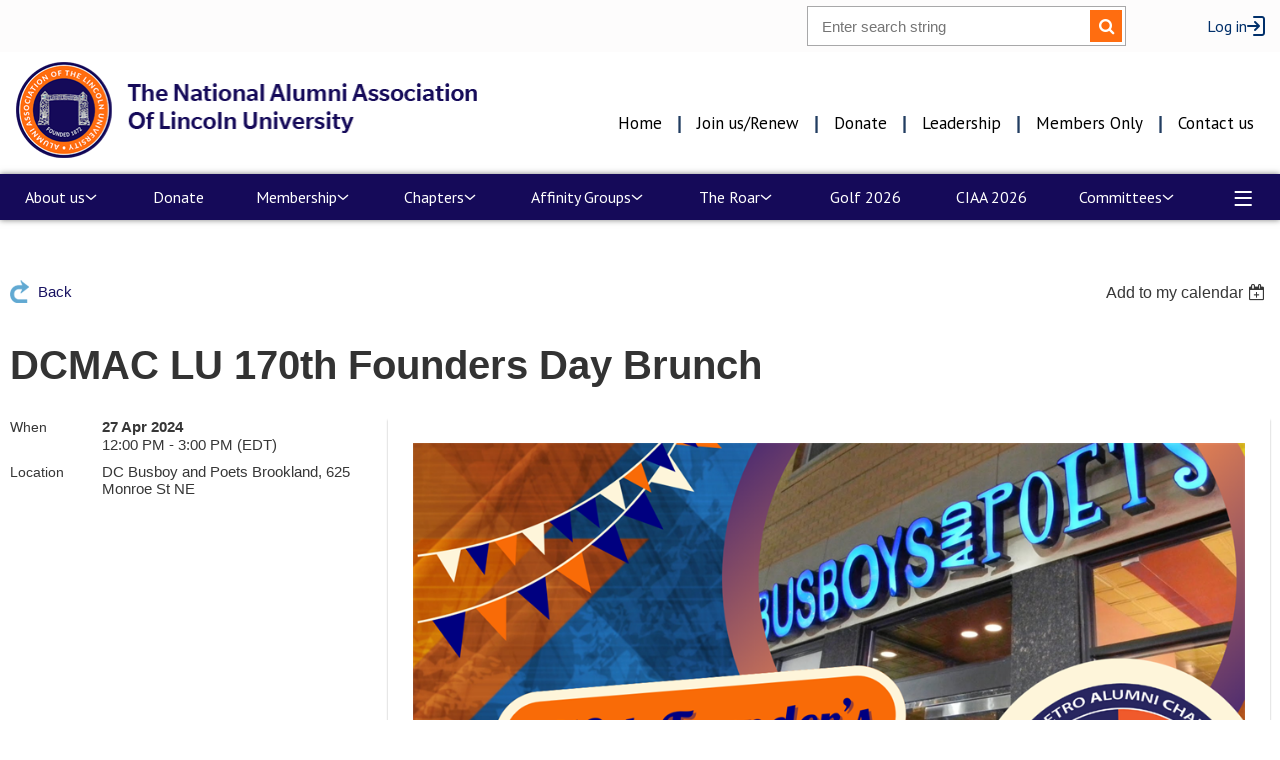

--- FILE ---
content_type: text/html; charset=utf-8
request_url: https://aalupa.org/event-5692665
body_size: 9895
content:
<!DOCTYPE html>
<!--[if lt IE 7 ]><html lang="en" class="no-js ie6 "><![endif]-->
<!--[if IE 7 ]><html lang="en" class="no-js ie7 "> <![endif]-->
<!--[if IE 8 ]><html lang="en" class="no-js ie8 "> <![endif]-->
<!--[if IE 9 ]><html lang="en" class="no-js ie9 "><![endif]-->
<!--[if (gt IE 9)|!(IE)]><!--><html lang="en" class="no-js "> <!--<![endif]-->
  <head id="Head1">
		<link rel="stylesheet" type="text/css" href="https://kit-pro.fontawesome.com/releases/latest/css/pro.min.css" />
<meta name="viewport" content="width=device-width, initial-scale=1.0">
<link href="https://sf.wildapricot.org/BuiltTheme/bookshelf_textbook.v3.0/current/5d20427d/Styles/combined.css" rel="stylesheet" type="text/css" /><link href="https://aalupa.org/resources/theme/customStyles.css?t=638791681479130000" rel="stylesheet" type="text/css" /><link href="https://aalupa.org/resources/theme/user.css?t=638866185380000000" rel="stylesheet" type="text/css" /><link href="https://live-sf.wildapricot.org/WebUI/built9.12.1-8e232c8/scripts/public/react/index-84b33b4.css" rel="stylesheet" type="text/css" /><link href="https://live-sf.wildapricot.org/WebUI/built9.12.1-8e232c8/css/shared/ui/shared-ui-compiled.css" rel="stylesheet" type="text/css" /><script type="text/javascript" language="javascript" id="idJavaScriptEnvironment">var bonaPage_BuildVer='9.12.1-8e232c8';
var bonaPage_AdminBackendUrl = '/admin/';
var bonaPage_StatRes='https://live-sf.wildapricot.org/WebUI/';
var bonaPage_InternalPageType = { isUndefinedPage : false,isWebPage : false,isAdminPage : false,isDialogPage : false,isSystemPage : true,isErrorPage : false,isError404Page : false };
var bonaPage_PageView = { isAnonymousView : true,isMemberView : false,isAdminView : false };
var WidgetMode = 0;
var bonaPage_IsUserAnonymous = true;
var bonaPage_ThemeVer='5d20427d638866185380000000638791681479130000'; var bonaPage_ThemeId = 'bookshelf_textbook.v3.0'; var bonaPage_ThemeVersion = '3.0';
var bonaPage_id='18008'; version_id='';
if (bonaPage_InternalPageType && (bonaPage_InternalPageType.isSystemPage || bonaPage_InternalPageType.isWebPage) && window.self !== window.top) { var success = true; try { var tmp = top.location.href; if (!tmp) { top.location = self.location; } } catch (err) { try { if (self != top) { top.location = self.location; } } catch (err) { try { if (self != top) { top = self; } success = false; } catch (err) { success = false; } } success = false; } if (!success) { window.onload = function() { document.open('text/html', 'replace'); document.write('<ht'+'ml><he'+'ad></he'+'ad><bo'+'dy><h1>Wrong document context!</h1></bo'+'dy></ht'+'ml>'); document.close(); } } }
try { function waMetricsGlobalHandler(args) { if (WA.topWindow.waMetricsOuterGlobalHandler && typeof(WA.topWindow.waMetricsOuterGlobalHandler) === 'function') { WA.topWindow.waMetricsOuterGlobalHandler(args); }}} catch(err) {}
 try { if (parent && parent.BonaPage) parent.BonaPage.implementBonaPage(window); } catch (err) { }
try { document.write('<style type="text/css"> .WaHideIfJSEnabled, .HideIfJSEnabled { display: none; } </style>'); } catch(err) {}
var bonaPage_WebPackRootPath = 'https://live-sf.wildapricot.org/WebUI/built9.12.1-8e232c8/scripts/public/react/';</script><script type="text/javascript" language="javascript" src="https://live-sf.wildapricot.org/WebUI/built9.12.1-8e232c8/scripts/shared/bonapagetop/bonapagetop-compiled.js" id="idBonaPageTop"></script><script type="text/javascript" language="javascript" src="https://live-sf.wildapricot.org/WebUI/built9.12.1-8e232c8/scripts/public/react/index-84b33b4.js" id="ReactPublicJs"></script><script type="text/javascript" language="javascript" src="https://live-sf.wildapricot.org/WebUI/built9.12.1-8e232c8/scripts/shared/ui/shared-ui-compiled.js" id="idSharedJs"></script><script type="text/javascript" language="javascript" src="https://live-sf.wildapricot.org/WebUI/built9.12.1-8e232c8/General.js" id=""></script><script type="text/javascript" language="javascript" src="https://sf.wildapricot.org/BuiltTheme/bookshelf_textbook.v3.0/current/5d20427d/Scripts/combined.js" id=""></script><title>National Alumni Association of Lincoln University, PA - DCMAC LU 170th Founders Day Brunch</title>
<meta name="apple-itunes-app" content="app-id=1220348450, app-argument="><link rel="search" type="application/opensearchdescription+xml" title="aalupa.org" href="/opensearch.ashx" /></head>
  <body id="PAGEID_18008" class="publicContentView LayoutMain">
<div class="mLayout layoutMain state1" id="mLayout">

<script type="text/javascript">
/*
var layoutState = document.getElementById('mLayout');
var rsStateWidth1 = 960;
var rsStateWidth2 = 600;
var rsStateWidth3 = 320;

function SetStateLayout()
{
	var bodyWidth = BonaPage.getInnerWidth();

	layoutState.className = layoutState.className.replace(/\s?state\d+/g,"");

	if( bodyWidth >= rsStateWidth1 )
		layoutState.className += ' state1';
	if( bodyWidth >= rsStateWidth2 && bodyWidth < rsStateWidth1 )
		layoutState.className += ' state2';
	if( bodyWidth < rsStateWidth2 )
		layoutState.className += ' state3';

	// message
	if( !document.getElementById('textWidth') )
	{
		var firstEl = layoutState.getElementsByTagName('div')[0];
		var newDivElem = document.createElement('div');
		newDivElem.id = 'textWidth';
		layoutState.insertBefore(newDivElem, firstEl);
	}
	document.getElementById('textWidth').innerHTML = 'bodyWidth: ' + bodyWidth;
}


jq$(function(){

	SetStateLayout();

	if (window.addEventListener)
	{
		window.addEventListener('resize', function() { SetStateLayout(); }, false);
		window.addEventListener("orientationchange", function() { SetStateLayout(); }, false);
	}

});*/

</script> <!-- header zone -->
		<div class="zoneHeader1">
			<div class="container_12">
				<div class="s1_grid_12 s2_grid_12 s3_grid_12">
<div id="id_Header" data-componentId="Header" class="WaPlaceHolder WaPlaceHolderHeader" style=""><div style="padding-top:0px;padding-bottom:0px;"><div id="id_BKtTmGf" data-componentId="BKtTmGf" class="WaLayoutContainerFirst top_bar" style="margin-bottom:0px;background-color:#FDFCFC;"><table cellspacing="0" cellpadding="0" class="WaLayoutTable" style=""><tr data-componentId="BKtTmGf_row" class="WaLayoutRow"><td id="id_CPSyNAi" data-componentId="CPSyNAi" class="WaLayoutItem" style="width:90%;"><div id="id_D8ONI2U" class="WaLayoutPlaceHolder placeHolderContainer" data-componentId="D8ONI2U" style=""><div style=""><div id="id_c2aB9Np" class="WaGadgetOnly WaGadgetSiteSearch  gadgetStyleNone" style="margin-top:0px;margin-right:0px;margin-bottom:0px;" data-componentId="c2aB9Np" ><div class="gadgetStyleBody " style=""  data-areaHeight="auto">
<div class="searchBoxOuter alignRight">
	<div class="searchBox">
<form method="post" action="https://aalupa.org/Sys/Search" id="id_c2aB9Np_form" class="generalSearchBox"  data-disableInAdminMode="true">
<span class="searchBoxFieldContainer"><input class="searchBoxField" type="text" name="searchString" id="idid_c2aB9Np_searchBox" value="" maxlength="300" autocomplete="off"  placeholder="Enter search string"></span>
<div class="autoSuggestionBox" id="idid_c2aB9Np_resultDiv"></div>
</form></div>
	</div>
	<script type="text/javascript">
		(function(){

			function init()
			{
				var model = {};
				model.gadgetId = 'idid_c2aB9Np';
				model.searchBoxId = 'idid_c2aB9Np_searchBox';
				model.resultDivId = 'idid_c2aB9Np_resultDiv';
				model.selectedTypes = '25';
				model.searchTemplate = 'https://aalupa.org/Sys/Search?q={0}&types={1}&page={2}';
				model.searchActionUrl = '/Sys/Search/DoSearch';
				model.GoToSearchPageTextTemplate = 'Search for &#39;{0}&#39;';
				model.autoSuggest = true;
				var WASiteSearch = new WASiteSearchGadget(model);
			}

			jq$(document).ready(init);
		}) ();
	</script>
</div>
</div></div></div></td><td style="width:15px;" data-componentId="CPSyNAi_separator" class="WaLayoutSeparator"><div style="width: inherit;"></div></td><td id="id_yOFOass" data-componentId="yOFOass" class="WaLayoutItem" style="width:10%;"><div id="id_pyPPQjw" class="WaLayoutPlaceHolder placeHolderContainer" data-componentId="pyPPQjw" style=""><div style=""><div id="id_fylOOTM" class="WaGadgetOnly WaGadgetLoginButton  gadgetStyleNone" style="" data-componentId="fylOOTM" ><div class="alignRight">
  <div class="loginBoxLinkContainer">
    <a class="loginBoxLinkButton" href="https://aalupa.org/Sys/Login">Log in</a>
  </div>
  </div>
</div></div></div></td></tr></table> </div><div id="id_NZ67xDV" data-componentId="NZ67xDV" class="WaLayoutContainer nav_bar_top" style="vertical-align: middle;margin-bottom:0px;"><table cellspacing="0" cellpadding="0" class="WaLayoutTable" style=""><tr data-componentId="NZ67xDV_row" class="WaLayoutRow"><td id="id_fADo5O4" data-componentId="fADo5O4" class="WaLayoutItem" style="width:37%;"><div id="id_lmfdAqJ" class="WaLayoutPlaceHolder placeHolderContainer" data-componentId="lmfdAqJ" style=""><div style=""><div id="id_ySJhfMZ" class="WaGadgetOnly WaGadgetContent  gadgetStyleNone" style="" data-componentId="ySJhfMZ" ><div class="gadgetStyleBody gadgetContentEditableArea" style="" data-editableArea="0" data-areaHeight="auto">
<a href="/"><img src="/resources/Pictures/logo_top.png" alt="" title="" border="0"></a></div>
</div></div></div></td><td style="" data-componentId="fADo5O4_separator" class="WaLayoutSeparator"><div style="width: inherit;"></div></td><td id="id_qH6yNkY" data-componentId="qH6yNkY" class="WaLayoutItem" style="width:63%;"><div id="id_mBRkJqF" class="WaLayoutPlaceHolder placeHolderContainer" data-componentId="mBRkJqF" style=""><div style=""><div id="id_jAR9zA9" class="WaGadgetFirst WaGadgetContent  gadgetStyleNone" style="" data-componentId="jAR9zA9" ><div class="gadgetStyleBody gadgetContentEditableArea" style="" data-editableArea="0" data-areaHeight="auto">
<div class="hamburger_menu"><img src="/resources/Pictures/menu.png" alt="" title="" border="0"></div></div>
</div><div id="id_CXJ3mjC" class="WaGadgetLast WaGadgetCustomMenu sec_menu_top menuStyleNone" style="" data-componentId="CXJ3mjC" ><div class="gadgetStyleBody " style=""  data-areaHeight="auto">
<ul class="orientationHorizontal alignRight">

<li>
			<a href="/" title="Home">Home</a>
		</li>
<li>
			<a href="/Joinus" title="Join us/Renew">Join us/Renew</a>
		</li>
<li>
			<a href="/donate" title="Donate">Donate</a>
		</li>
<li>
			<a href="/Alumni-Council" title="Leadership">Leadership</a>
		</li>
<li>
			<a href="/membersonly" title="Members Only">Members Only</a>
		</li>
<li>
			<a href="/contactus" title="Contact us">Contact us</a>
		</li>
</ul>

</div>
</div></div></div></td></tr></table> </div><div id="id_7cNMFwT" class="WaGadgetLast WaGadgetMenuHorizontal main_menu_row menuStyle001" style="" data-componentId="7cNMFwT" ><div class="menuBackground"></div>
<div class="menuInner">
	<ul class="firstLevel">
<li class=" dir">
	<div class="item">
		<a href="https://aalupa.org/" title="About us"><span>About us</span></a>
<ul class="secondLevel">
<li class=" ">
	<div class="item">
		<a href="https://aalupa.org/Alumni-Council" title="Alumni Council"><span>Alumni Council</span></a>
</div>
</li>
	
<li class=" ">
	<div class="item">
		<a href="https://aalupa.org/regionaldirs" title="Regional Directors"><span>Regional Directors</span></a>
</div>
</li>
	
<li class=" ">
	<div class="item">
		<a href="https://aalupa.org/AALU-Past-Presidents" title="AALU Past Presidents"><span>AALU Past Presidents</span></a>
</div>
</li>
	
<li class=" ">
	<div class="item">
		<a href="https://aalupa.org/Constitution" title="Constitution"><span>Constitution</span></a>
</div>
</li>
	
<li class=" ">
	<div class="item">
		<a href="https://aalupa.org/bylaws" title="Bylaws"><span>Bylaws</span></a>
</div>
</li>
	
<li class=" ">
	<div class="item">
		<a href="https://aalupa.org/alma-mater" title="Alma Mater"><span>Alma Mater</span></a>
</div>
</li>
	
<li class=" ">
	<div class="item">
		<a href="https://aalupa.org/AALU" title="AALU Contact Info"><span>AALU Contact Info</span></a>
</div>
</li>
	
</ul>
</div>
</li>
	
<li class=" ">
	<div class="item">
		<a href="https://aalupa.org/Donate" title="Donate"><span>Donate</span></a>
</div>
</li>
	
<li class=" dir">
	<div class="item">
		<a href="https://aalupa.org/joinus" title="Membership"><span>Membership</span></a>
<ul class="secondLevel">
<li class=" ">
	<div class="item">
		<a href="https://aalupa.org/Annual-Membership" title="Annual Membership"><span>Annual Membership</span></a>
</div>
</li>
	
<li class=" ">
	<div class="item">
		<a href="https://aalupa.org/life-membership" title="Life Membership"><span>Life Membership</span></a>
</div>
</li>
	
<li class=" ">
	<div class="item">
		<a href="https://aalupa.org/atlargeannual" title="At Large Annual Membership"><span>At Large Annual Membership</span></a>
</div>
</li>
	
<li class=" ">
	<div class="item">
		<a href="https://aalupa.org/atlargelife" title="At Large Life Membership"><span>At Large Life Membership</span></a>
</div>
</li>
	
<li class=" ">
	<div class="item">
		<a href="https://aalupa.org/associate" title="Associate Membership"><span>Associate Membership</span></a>
</div>
</li>
	
<li class=" ">
	<div class="item">
		<a href="https://aalupa.org/Member-benefits" title="Member benefits"><span>Member benefits</span></a>
</div>
</li>
	
<li class=" ">
	<div class="item">
		<a href="https://aalupa.org/membershipcommittee" title="Membership Committee"><span>Membership Committee</span></a>
</div>
</li>
	
</ul>
</div>
</li>
	
<li class=" dir">
	<div class="item">
		<a href="https://aalupa.org/Chapters" title="Chapters"><span>Chapters</span></a>
<ul class="secondLevel">
<li class=" ">
	<div class="item">
		<a href="https://aalupa.org/atlanta" title="Atlanta Metro"><span>Atlanta Metro</span></a>
</div>
</li>
	
<li class=" ">
	<div class="item">
		<a href="https://aalupa.org/bmc" title="Baltimore Metro"><span>Baltimore Metro</span></a>
</div>
</li>
	
<li class=" ">
	<div class="item">
		<a href="https://aalupa.org/chester-county-chapter" title="Chester County Chapter"><span>Chester County Chapter</span></a>
</div>
</li>
	
<li class=" ">
	<div class="item">
		<a href="https://aalupa.org/coastalva" title="Coastal VA"><span>Coastal VA</span></a>
</div>
</li>
	
<li class=" ">
	<div class="item">
		<a href="https://aalupa.org/dcmac" title="DC Metro"><span>DC Metro</span></a>
</div>
</li>
	
<li class=" ">
	<div class="item">
		<a href="https://aalupa.org/Delaware" title="Delaware"><span>Delaware</span></a>
</div>
</li>
	
<li class=" ">
	<div class="item">
		<a href="https://aalupa.org/gulfstates" title="Gulf States"><span>Gulf States</span></a>
</div>
</li>
	
<li class=" ">
	<div class="item">
		<a href="https://aalupa.org/harrisburg-capitalcity" title="Harrisburg Capital City"><span>Harrisburg Capital City</span></a>
</div>
</li>
	
<li class=" ">
	<div class="item">
		<a href="https://aalupa.org/New-Jersey-Chapter" title="New Jersey Chapter"><span>New Jersey Chapter</span></a>
</div>
</li>
	
<li class=" ">
	<div class="item">
		<a href="https://aalupa.org/metrony" title="NY Metro Area"><span>NY Metro Area</span></a>
</div>
</li>
	
<li class=" ">
	<div class="item">
		<a href="https://aalupa.org/philadelphia" title="Philadelphia"><span>Philadelphia</span></a>
</div>
</li>
	
<li class=" ">
	<div class="item">
		<a href="https://aalupa.org/pittsburgh" title="Pittsburgh"><span>Pittsburgh</span></a>
</div>
</li>
	
<li class=" ">
	<div class="item">
		<a href="https://aalupa.org/sca" title="Southern California"><span>Southern California</span></a>
</div>
</li>
	
<li class=" ">
	<div class="item">
		<a href="https://aalupa.org/carolinas" title="Greater Carolinas"><span>Greater Carolinas</span></a>
</div>
</li>
	
<li class=" ">
	<div class="item">
		<a href="https://aalupa.org/Chapter-Revitalization" title="Chapter-Revitalization"><span>Chapter-Revitalization</span></a>
</div>
</li>
	
</ul>
</div>
</li>
	
<li class=" dir">
	<div class="item">
		<a href="https://aalupa.org/affinitygroups" title="Affinity Groups"><span>Affinity Groups</span></a>
<ul class="secondLevel">
<li class=" ">
	<div class="item">
		<a href="https://aalupa.org/I95" title="I95 Affinity Group"><span>I95 Affinity Group</span></a>
</div>
</li>
	
</ul>
</div>
</li>
	
<li class=" dir">
	<div class="item">
		<a href="https://aalupa.org/roar" title="The Roar"><span>The Roar</span></a>
<ul class="secondLevel">
<li class=" ">
	<div class="item">
		<a href="https://aalupa.org/roar-january2026" title="The Roar"><span>The Roar</span></a>
</div>
</li>
	
</ul>
</div>
</li>
	
<li class=" ">
	<div class="item">
		<a href="https://aalupa.org/golf" title="Golf 2026"><span>Golf 2026</span></a>
</div>
</li>
	
<li class=" ">
	<div class="item">
		<a href="https://aalupa.org/CIAA" title="CIAA 2026"><span>CIAA 2026</span></a>
</div>
</li>
	
<li class=" dir">
	<div class="item">
		<a href="https://aalupa.org/Committees" title="Committees"><span>Committees</span></a>
<ul class="secondLevel">
<li class=" ">
	<div class="item">
		<a href="https://aalupa.org/auditingcom" title="Auditing"><span>Auditing</span></a>
</div>
</li>
	
<li class=" ">
	<div class="item">
		<a href="https://aalupa.org/financecom" title="Finance"><span>Finance</span></a>
</div>
</li>
	
<li class=" ">
	<div class="item">
		<a href="https://aalupa.org/Membership" title="Membership"><span>Membership</span></a>
</div>
</li>
	
<li class=" ">
	<div class="item">
		<a href="https://aalupa.org/2025Election" title="2025 Election"><span>2025 Election</span></a>
</div>
</li>
	
<li class=" ">
	<div class="item">
		<a href="https://aalupa.org/NomElections" title="Nominations &amp; Elections Responsibilities"><span>Nominations &amp; Elections Responsibilities</span></a>
</div>
</li>
	
<li class=" ">
	<div class="item">
		<a href="https://aalupa.org/program" title="Program"><span>Program</span></a>
</div>
</li>
	
<li class=" ">
	<div class="item">
		<a href="https://aalupa.org/publicrelations" title="Public Relations"><span>Public Relations</span></a>
</div>
</li>
	
<li class=" ">
	<div class="item">
		<a href="https://aalupa.org/waysandmeans" title="Ways and Means"><span>Ways and Means</span></a>
</div>
</li>
	
<li class=" ">
	<div class="item">
		<a href="https://aalupa.org/sunshine" title="Sunshine"><span>Sunshine</span></a>
</div>
</li>
	
<li class=" ">
	<div class="item">
		<a href="https://aalupa.org/youngalumni" title="Young Alumni"><span>Young Alumni</span></a>
</div>
</li>
	
<li class=" ">
	<div class="item">
		<a href="https://aalupa.org/adhoc" title="Ad Hoc"><span>Ad Hoc</span></a>
</div>
</li>
	
</ul>
</div>
</li>
	
<li class=" dir">
	<div class="item">
		<a href="https://aalupa.org/Events" title="Events"><span>Events</span></a>
<ul class="secondLevel">
<li class=" ">
	<div class="item">
		<a href="https://aalupa.org/Gallery" title="Gallery"><span>Gallery</span></a>
</div>
</li>
	
</ul>
</div>
</li>
	
<li class=" ">
	<div class="item">
		<a href="https://aalupa.org/call2prayer" title="Faith Life"><span>Faith Life</span></a>
</div>
</li>
	
<li class=" ">
	<div class="item">
		<a href="https://aalupa.org/Bereavement" title="AALU Bereavement"><span>AALU Bereavement</span></a>
</div>
</li>
	
<li class=" ">
	<div class="item">
		<a href="https://aalupa.org/LionsInParadise" title="Lions In Paradise Trip"><span>Lions In Paradise Trip</span></a>
</div>
</li>
	
</ul>
</div>

<script type="text/javascript">
	jq$(function()
	{
		var gadgetHorMenu = jq$('#id_7cNMFwT'),
			gadgetHorMenuContainer = gadgetHorMenu.find('.menuInner'),
			firstLevelMenu = gadgetHorMenu.find('ul.firstLevel'),
			holderInitialMenu = firstLevelMenu.children(),
			outsideItems = null,
			phantomElement = '<li class="phantom"><div class="item"><a href="#"><span>&#x2261;</span></a><ul class="secondLevel"></ul></div></li>',
			placeHolder = gadgetHorMenu.parents('.WaLayoutPlaceHolder'),
			placeHolderId = placeHolder && placeHolder.attr('data-componentId'),
			mobileState = false,
			rsStateWidth2 = 617,
			isTouchSupported = !!(('ontouchstart' in window) || (window.DocumentTouch && document instanceof DocumentTouch) || (navigator.msPointerEnabled && navigator.msMaxTouchPoints));


		function resizeMenu()
		{
			var i,
				len,
				fitMenuWidth = 0,
				menuItemPhantomWidth = 80;

			// background track
			gadgetHorMenu.find('.menuBackground').css(
			{
				'width': jq$('body').width(),
				'left': ( ( jq$('body').width() - gadgetHorMenu.width() ) * -0.5 )
			});

			firstLevelMenu.html( holderInitialMenu).removeClass('adapted').css({ width: 'auto' }); // restore initial menu

			if( !gadgetHorMenuContainer.find('.menuButton').size() )
			{
				gadgetHorMenuContainer.prepend('<div class="menuButton"></div>');

				gadgetHorMenuContainer.find('.menuButton').on("click",function()
				{
					gadgetHorMenuContainer.find('ul.firstLevel').toggle();
					return false;
				});

				jq$('body').on("click",function()
				{
					if( mobileState )
						gadgetHorMenuContainer.find('ul.firstLevel').hide();
				});
			}

			// for state 3
			if( jq$(window).width() < rsStateWidth2 && mobileState == false )
			{
				gadgetHorMenuContainer.find('ul.firstLevel').attr('style','');
				mobileState = true;

				return false;
			}

			if( jq$(window).width() >= rsStateWidth2 )
			{
				gadgetHorMenuContainer.find('ul.firstLevel').attr('style','');
				mobileState = false;
			}


			if( firstLevelMenu.width() > gadgetHorMenuContainer.width() ) // if menu oversize
			{
				menuItemPhantomWidth = firstLevelMenu.addClass('adapted').append( phantomElement).children('.phantom').width();

				for( i = 0, len = holderInitialMenu.size(); i <= len; i++ )
				{
					fitMenuWidth += jq$( holderInitialMenu.get(i) ).width();

					if( fitMenuWidth + menuItemPhantomWidth > gadgetHorMenuContainer.width() )
					{
						outsideItems = firstLevelMenu.children(':gt('+(i-1)+'):not(.phantom)').remove();
						firstLevelMenu.find('.phantom > .item > ul').append( outsideItems);
						break;
					}
				}
				gadgetHorMenu.find('.phantom > .item > a').click(function(){ return false; });
			}

			disableFirstTouch();

			firstLevelMenu.css( 'width', '' ); // restore initial menu width
			firstLevelMenu.children().removeClass('last-child').eq(-1).addClass('last-child'); // add last-child mark
		}

		resizeMenu();

		jq$(window).resize(function()
		{
			resizeMenu();
		});

		function onLayoutColumnResized(sender, args)
		{
			args = args || {};

			if (placeHolderId && (placeHolderId == args.leftColPlaceHolderId || placeHolderId == args.rightColPlaceHolderId))
			{
				resizeMenu();
			}
		}

		BonaPage.addPageStateHandler(BonaPage.PAGE_PARSED, function() { WA.Gadgets.LayoutColumnResized.addHandler(onLayoutColumnResized); });
		BonaPage.addPageStateHandler(BonaPage.PAGE_UNLOADED, function() { WA.Gadgets.LayoutColumnResized.removeHandler(onLayoutColumnResized); });

        function disableFirstTouch()
        {
         if (!isTouchSupported) return;

          jq$('#id_7cNMFwT').find('.menuInner li.dir > .item > a').on( 'click', function(event)
          {
            if( !this.touchCounter )
              this.touchCounter = 0;

            if( this.touchCounter >= 1 )
            {
              this.touchCounter = 0;
              return true;
            }
            this.touchCounter++;

            if (!mobileState)
            {
              WA.stopEventDefault(event);
            }
          });

          jq$('#id_7cNMFwT').find('.menuInner li.dir > .item > a').on( 'mouseout', function(event)
          {
            if( !this.touchCounter )
              this.touchCounter = 0;
            this.touchCounter = 0;
          });
        }

        disableFirstTouch();
	});
</script></div></div>
</div></div>
			</div>
		</div>
		<div class="zoneHeader2">
			<div class="container_12">
				<div class="s1_grid_12 s2_grid_12 s3_grid_12">
</div>
			</div>
		</div>
		<div class="zoneHeader3">
			<div class="container_12">
				<div class="s1_grid_12 s2_grid_12 s3_grid_12">
</div>
			</div>
		</div>
		<div class="zoneHeader4">
			<div class="container_12">
				<div class="s1_grid_12 s2_grid_12 s3_grid_12">
</div>
			</div>
		</div>
		<!-- /header zone -->

<!-- content zone -->
	<div class="zoneContent">
		<div class="container_12">
			<div class="s1_grid_12 s2_grid_12 s3_grid_12">
<div id="idPrimaryContentBlock1Content" data-componentId="Content" class="WaPlaceHolder WaPlaceHolderContent" style="background-color:transparent;"><div style=""><div id="id_opzOOqP" data-componentId="opzOOqP" class="WaLayoutContainerFirst" style=""><table cellspacing="0" cellpadding="0" class="WaLayoutTable" style=""><tr data-componentId="opzOOqP_row" class="WaLayoutRow"><td id="id_q6JKivH" data-componentId="q6JKivH" class="WaLayoutItem" style="width:92%;"></td><td style="" data-componentId="q6JKivH_separator" class="WaLayoutSeparator"><div style="width: inherit;"></div></td><td id="id_9nLRvBT" data-componentId="9nLRvBT" class="WaLayoutItem" style="width:8%;"></td></tr></table> </div><div id="id_HdIIETy" class="WaGadget WaGadgetEvents  gadgetStyleNone WaGadgetEventsStateDetails" style="" data-componentId="HdIIETy" >



<form method="post" action="" id="form">
<div class="aspNetHidden">
<input type="hidden" name="__VIEWSTATE" id="__VIEWSTATE" value="L2dwtOf5rQSXpjaFLtvta/zY8dOhl9lhs51fVYfh2O8fOmWhH0msMriz+SCHynL5Q1qQ0jSDWJeHJC99FTqHG43+qwXXSIvspc7xNLLafumgubfgpTovuSyWMxKYZMsJKR9eM1+CGUuU9JAb8+7O1lLWO5I58BfYew2XwdtMRBpYII5+cZop49rwB/zNMF9e+Q9246r8Llqbeq78MKu/Nwxdldqx3SAKWb43WAFvROBB1NiS1B/QpOOgQfd7fX+JL1qrMFITJlzWlB3nVJGOsEaxlcZ+NmA0epBRI4ljcr6t4IUE" />
</div>

    
    <input type="hidden" name="FunctionalBlock1$contentModeHidden" id="FunctionalBlock1_contentModeHidden" value="1" />



       
  <div id="idEventsTitleMainContainer" class="pageTitleOuterContainer">
    <div id="idEventBackContainer" class="pageBackContainer">
      <a id="FunctionalBlock1_ctl00_eventPageViewBase_ctl00_ctl00_back" class="eventBackLink" href="javascript: history.back();">Back</a>
    </div>
      
    <div id="idEventViewSwitcher" class="pageViewSwitcherOuterContainer">
      
<div class="cornersContainer"><div class="topCorners"><div class="c1"></div><div class="c2"></div><div class="c3"></div><div class="c4"></div><div class="c5"></div></div></div>
  <div class="pageViewSwitcherContainer"><div class="d1"><div class="d2"><div class="d3"><div class="d4"><div class="d5"><div class="d6"><div class="d7"><div class="d8"><div class="d9"><div class="inner">
    <div id="init-add-event-to-calendar-dropdown-5692665" class="semantic-ui" style="color: inherit; background: transparent;"></div>
    <script>
      function initAddEventToCalendarDropDown5692665()
      {
        if (typeof window.initAddEventToCalendarDropDown !== 'function') { return; }
      
        const domNodeId = 'init-add-event-to-calendar-dropdown-5692665';
        const event = {
          id: '5692665',
          title: 'DCMAC LU 170th Founders Day Brunch',
          description: 'Click here for more details    '.replace(/\r+/g, ''),
          location: 'DC Busboy and Poets Brookland, 625 Monroe St NE',
          url: window.location.href,
          allDay: 'True' === 'False',
          start: '2024-04-27T16:00:00Z', 
          end: '2024-04-27T19:00:00Z',
          sessions: [{"title":"DCMAC LU 170th Founders Day Brunch","start":"2024-04-27T16:00:00Z","end":"2024-04-27T19:00:00Z","allDay":false}]
        };
      
        window.initAddEventToCalendarDropDown(event, domNodeId);
      }    
    
      window.BonaPage.addPageStateHandler(window.BonaPage.PAGE_PARSED, initAddEventToCalendarDropDown5692665);

    </script>
  </div></div></div></div></div></div></div></div></div></div></div>
<div class="cornersContainer"><div class="bottomCorners"><div class="c5"></div><div class="c4"></div><div class="c3"></div><div class="c2"></div><div class="c1"></div></div></div>

    </div>
    <div class="pageTitleContainer eventsTitleContainer">
      <h1 class="pageTitle SystemPageTitle">
        DCMAC LU 170th Founders Day Brunch
      </h1>
    </div>
  </div>
      

      


<div class="boxOuterContainer boxBaseView"><div class="cornersContainer"><div class="topCorners"><div class="c1"></div><div class="c2"></div><div class="c3"></div><div class="c4"></div><div class="c5"></div><!--[if gt IE 6]><!--><div class="r1"><div class="r2"><div class="r3"><div class="r4"><div class="r5"></div></div></div></div></div><!--<![endif]--></div></div><div  class="boxContainer"><div class="d1"><div class="d2"><div class="d3"><div class="d4"><div class="d5"><div class="d6"><div class="d7"><div class="d8"><div class="d9"><div class="inner">
      
    <div class="boxBodyOuterContainer"><div class="cornersContainer"><div class="topCorners"><div class="c1"></div><div class="c2"></div><div class="c3"></div><div class="c4"></div><div class="c5"></div><!--[if gt IE 6]><!--><div class="r1"><div class="r2"><div class="r3"><div class="r4"><div class="r5"></div></div></div></div></div><!--<![endif]--></div></div><div  class="boxBodyContainer"><div class="d1"><div class="d2"><div class="d3"><div class="d4"><div class="d5"><div class="d6"><div class="d7"><div class="d8"><div class="d9"><div class="inner">
          
        <div class="boxBodyInfoOuterContainer boxBodyInfoViewFill"><div class="cornersContainer"><div class="topCorners"><div class="c1"></div><div class="c2"></div><div class="c3"></div><div class="c4"></div><div class="c5"></div><!--[if gt IE 6]><!--><div class="r1"><div class="r2"><div class="r3"><div class="r4"><div class="r5"></div></div></div></div></div><!--<![endif]--></div></div><div  class="boxBodyInfoContainer"><div class="d1"><div class="d2"><div class="d3"><div class="d4"><div class="d5"><div class="d6"><div class="d7"><div class="d8"><div class="d9"><div class="inner">
              
            

<div class="boxInfoContainer">
  <ul class="boxInfo">
    <li class="eventInfoStartDate">
      <label class="eventInfoBoxLabel">When</label>
      <div class="eventInfoBoxValue"><strong>27 Apr 2024</strong></div>
    </li>
    <li id="FunctionalBlock1_ctl00_eventPageViewBase_ctl00_ctl00_eventInfoBox_startTimeLi" class="eventInfoStartTime">
      <label class="eventInfoBoxLabel">&nbsp;</label>
      <div class="eventInfoBoxValue"><span><div id="FunctionalBlock1_ctl00_eventPageViewBase_ctl00_ctl00_eventInfoBox_startTimeLocalizePanel" client-tz-item="America/New_York" client-tz-formatted=" (EDT)">
	12:00 PM - 3:00 PM
</div></span></div>
    </li>
    
    
    
    
    <li id="FunctionalBlock1_ctl00_eventPageViewBase_ctl00_ctl00_eventInfoBox_locationLi" class="eventInfoLocation">
      <label class="eventInfoBoxLabel">Location</label>
      <div class="eventInfoBoxValue"><span>DC Busboy and Poets Brookland, 625 Monroe St NE</span></div>
    </li>
    
    
  </ul>
</div>

            
<div class="registrationInfoContainer">
  
  
</div>

              
            
              
            

            
                
            
              
          <div class="clearEndContainer"></div></div></div></div></div></div></div></div></div></div></div></div><div class="cornersContainer"><div class="bottomCorners"><!--[if gt IE 6]><!--><div class="r1"><div class="r2"><div class="r3"><div class="r4"><div class="r5"></div></div></div></div></div><!--<![endif]--><div class="c5"></div><div class="c4"></div><div class="c3"></div><div class="c2"></div><div class="c1"></div></div></div></div>

          <div class="boxBodyContentOuterContainer"><div class="cornersContainer"><div class="topCorners"><div class="c1"></div><div class="c2"></div><div class="c3"></div><div class="c4"></div><div class="c5"></div><!--[if gt IE 6]><!--><div class="r1"><div class="r2"><div class="r3"><div class="r4"><div class="r5"></div></div></div></div></div><!--<![endif]--></div></div><div  class="boxBodyContentContainer fixedHeight"><div class="d1"><div class="d2"><div class="d3"><div class="d4"><div class="d5"><div class="d6"><div class="d7"><div class="d8"><div class="d9"><div class="inner gadgetEventEditableArea">
                  <p><a href="https://dcmac-aalupa.org/event-5453026" target="_blank"><img src="/resources/Pictures/170th%20Founder's%20Day%20Brunch%202024.png" alt="" title="" border="0"></a><a href="https://dcmac-aalupa.org/event-5453026" target="_blank"><u><font color="#7EA7D8">Click here</font></u></a> for more details<br></p>
              <div class="clearEndContainer"></div></div></div></div></div></div></div></div></div></div></div></div><div class="cornersContainer"><div class="bottomCorners"><!--[if gt IE 6]><!--><div class="r1"><div class="r2"><div class="r3"><div class="r4"><div class="r5"></div></div></div></div></div><!--<![endif]--><div class="c5"></div><div class="c4"></div><div class="c3"></div><div class="c2"></div><div class="c1"></div></div></div></div>
        
      <div class="clearEndContainer"></div></div></div></div></div></div></div></div></div></div></div></div><div class="cornersContainer"><div class="bottomCorners"><!--[if gt IE 6]><!--><div class="r1"><div class="r2"><div class="r3"><div class="r4"><div class="r5"></div></div></div></div></div><!--<![endif]--><div class="c5"></div><div class="c4"></div><div class="c3"></div><div class="c2"></div><div class="c1"></div></div></div></div>
       
  <div class="clearEndContainer"></div></div></div></div></div></div></div></div></div></div></div></div><div class="cornersContainer"><div class="bottomCorners"><!--[if gt IE 6]><!--><div class="r1"><div class="r2"><div class="r3"><div class="r4"><div class="r5"></div></div></div></div></div><!--<![endif]--><div class="c5"></div><div class="c4"></div><div class="c3"></div><div class="c2"></div><div class="c1"></div></div></div></div>



<script>
    var isBatchWizardRegistration = false;
    if (isBatchWizardRegistration) 
    {
        var graphqlOuterEndpoint = '/sys/api/graphql';;
        var batchEventRegistrationWizard = window.createBatchEventRegistrationWizard(graphqlOuterEndpoint);
        
        batchEventRegistrationWizard.openWizard({
            eventId: 5692665
        });
    }
</script>

 

  
<div class="aspNetHidden">

	<input type="hidden" name="__VIEWSTATEGENERATOR" id="__VIEWSTATEGENERATOR" value="2AE9EEA8" />
</div></form></div><div id="id_MstZu7F" data-componentId="MstZu7F" class="WaLayoutContainer" style=""><table cellspacing="0" cellpadding="0" class="WaLayoutTable" style=""><tr data-componentId="MstZu7F_row" class="WaLayoutRow"><td id="id_dDoFOvZ" data-componentId="dDoFOvZ" class="WaLayoutItem" style="width:100%;"><div id="id_tzGCHQX" class="WaLayoutPlaceHolder placeHolderContainer" data-componentId="tzGCHQX" style=""><div style=""><div id="id_oaWkrOI" class="WaGadgetOnly WaGadgetCustomHTML hide_class gadgetStyleNone" style="" data-componentId="oaWkrOI" ><div class="gadgetStyleBody " style=""  data-areaHeight="auto">
<!DOCTYPE html>
<html>
<head>
<meta name="viewport" content="width=device-width, initial-scale=1">
<style>
body {
  margin: 0;
  font-family: Arial, Helvetica, sans-serif;
}
h2 {
  color: #002f6a
}
h3 {
  color: #ff4f00
}

.topnav {
  overflow: hidden;
  background-color: #002f6a;
}

.topnav a {
  float: left;
  color: #f2f2f2;
  text-align: center;
  padding: 14px 16px;
  text-decoration: none;
  font-size: 17px;
}

.topnav a:hover {
  background-color: #fff;
  color: blue;
}

.topnav a.active {
  background-color: #ff4f00;
  color: white;
}
.topnav a.heading {
  background-color : #fff
  color: 002f6a
}
</style>
</head>

<body>

<div class="topnav">
  <a class="active" href="/about-us">About Us</a>
  <a href="/joinus">Membership</a>
  <a href="/chapters">Chapters</a>
  <a href="/faithlife">Faith Life</a>
  <a href="/roar">The Roar</a>
  <a href="/golf">Golf 2024</a>
  <a href="/committees">Committees</a>
  <a href="/events">Events</a>
  <a href="/forms">Forms</a>
  </div>



</body>
</html>
</div>
</div></div></div></td></tr></table> </div><div id="id_sXrJrFD" data-componentId="sXrJrFD" class="WaLayoutContainer" style=""><table cellspacing="0" cellpadding="0" class="WaLayoutTable" style=""><tr data-componentId="sXrJrFD_row" class="WaLayoutRow"><td id="id_v8sZSwY" data-componentId="v8sZSwY" class="WaLayoutItem" style="width:10%;"></td><td style="" data-componentId="v8sZSwY_separator" class="WaLayoutSeparator"><div style="width: inherit;"></div></td><td id="id_jzBvKGi" data-componentId="jzBvKGi" class="WaLayoutItem" style="width:70%;"></td><td style="" data-componentId="jzBvKGi_separator" class="WaLayoutSeparator"><div style="width: inherit;"></div></td><td id="id_9ER8cGc" data-componentId="9ER8cGc" class="WaLayoutItem" style="width:8%;"></td><td style="" data-componentId="9ER8cGc_separator" class="WaLayoutSeparator"><div style="width: inherit;"></div></td><td id="id_c1U2RRK" data-componentId="c1U2RRK" class="WaLayoutItem" style="width:12%;"></td></tr></table> </div><div id="id_JpFJ3Gl" data-componentId="JpFJ3Gl" class="WaLayoutContainerLast" style="background-color:#F26522;"><table cellspacing="0" cellpadding="0" class="WaLayoutTable" style=""><tr data-componentId="JpFJ3Gl_row" class="WaLayoutRow"><td id="id_bBoPpMR" data-componentId="bBoPpMR" class="WaLayoutItem" style="width:100%;"></td></tr></table> </div></div>
</div></div>
		</div>
	</div>
	<!-- /content zone -->

<!-- footer zone -->
		<div class="zoneFooter1">
			<div class="container_12">
				<div class="s1_grid_12 s2_grid_12 s3_grid_12">
<div id="id_Footer" data-componentId="Footer" class="WaPlaceHolder footer_sec WaPlaceHolderFooter" style="background-color:transparent;"><div style="padding-top:0px;padding-bottom:0px;"><div id="id_eJ1sTnq" data-componentId="eJ1sTnq" class="WaLayoutContainerFirst" style=""><table cellspacing="0" cellpadding="0" class="WaLayoutTable" style=""><tr data-componentId="eJ1sTnq_row" class="WaLayoutRow"><td id="id_L8QP1v9" data-componentId="L8QP1v9" class="WaLayoutItem" style="width:100%;"></td></tr></table> </div><div id="id_Jy9e4vk" class="WaGadget WaGadgetContent  gadgetStyleNone" style="" data-componentId="Jy9e4vk" ><div class="gadgetStyleBody gadgetContentEditableArea" style="" data-editableArea="0" data-areaHeight="auto">
<p align="center"><br></p></div>
</div><div id="id_cREoUYu" data-componentId="cREoUYu" class="WaLayoutContainerLast" style="background-color:transparent;"><table cellspacing="0" cellpadding="0" class="WaLayoutTable" style=""><tr data-componentId="cREoUYu_row" class="WaLayoutRow"><td id="id_cbIIjiF" data-componentId="cbIIjiF" class="WaLayoutItem" style="width:22%;"><div id="id_LNKGgBc" class="WaLayoutPlaceHolder placeHolderContainer" data-componentId="LNKGgBc" style=""><div style="padding-top:59px;padding-bottom:59px;"><div id="id_6G7EHwj" class="WaGadgetFirst WaGadgetContent  gadgetStyleNone" style="" data-componentId="6G7EHwj" ><div class="gadgetStyleBody gadgetContentEditableArea" style="" data-editableArea="0" data-areaHeight="auto">
<h5 class="f-title">Quick Links</h5></div>
</div><div id="id_CLDOQlS" class="WaGadgetLast WaGadgetCustomMenu  menuStyleNone" style="" data-componentId="CLDOQlS" ><div class="gadgetStyleBody " style=""  data-areaHeight="auto">
<ul class="orientationHorizontal alignLeft">

<li>
			<a href="/" title="Home">Home</a>
		</li>
<li>
			<a href="/Join-us" title="Join us">Join us</a>
		</li>
<li>
			<a href="/donate" title="Donate">Donate</a>
		</li>
<li>
			<a href="/Alumni-Council" title="Leadership  ">Leadership  </a>
		</li>
<li>
			<a href="/Sys/Login?ReturnUrl=%2fmembersonly" title="Members Only">Members Only</a>
		</li>
<li>
			<a href="/Chapters" title="Chapters">Chapters</a>
		</li>
</ul>

</div>
</div></div></div></td><td style="" data-componentId="cbIIjiF_separator" class="WaLayoutSeparator"><div style="width: inherit;"></div></td><td id="id_dWZfovD" data-componentId="dWZfovD" class="WaLayoutItem" style="background-image:url(&#39;/resources/home/fo-img.jpg&#39;);background-position:left top;background-color:#FF6D10;width:44%;"><div id="id_EVclxth" class="WaLayoutPlaceHolder placeHolderContainer" data-componentId="EVclxth" style=""><div style="padding-top:59px;padding-right:50px;padding-bottom:59px;padding-left:50px;"><div id="id_OO8VDxV" class="WaGadgetFirst WaGadgetContent  gadgetStyleNone" style="text-align: center;" data-componentId="OO8VDxV" ><div class="gadgetStyleBody gadgetContentEditableArea" style="" data-editableArea="0" data-areaHeight="auto">
<h5 class="f-title adres">Address</h5></div>
</div><div id="id_6dyEO8n" class="WaGadgetLast WaGadgetContent  gadgetStyleNone" style="" data-componentId="6dyEO8n" ><div class="gadgetStyleBody gadgetContentEditableArea" style="" data-editableArea="0" data-areaHeight="auto">
<div class="addres_colm">
  <p>The Alumni Association of Lincoln University,<br>
  PA is a 501 (c) 3</p>

  <p>Alumni Association of Lincoln University<br>
  PO Box 225<br>
  Chadds Ford, PA 19317</p>
</div></div>
</div></div></div></td><td style="" data-componentId="dWZfovD_separator" class="WaLayoutSeparator"><div style="width: inherit;"></div></td><td id="id_qx5KZZu" data-componentId="qx5KZZu" class="WaLayoutItem" style="width:33%;"><div id="id_JeejZIl" class="WaLayoutPlaceHolder placeHolderContainer" data-componentId="JeejZIl" style=""><div style="padding-top:59px;padding-bottom:59px;"><div id="id_Je8KAPx" class="WaGadgetFirst WaGadgetContent  gadgetStyleNone" style="text-align: center;" data-componentId="Je8KAPx" ><div class="gadgetStyleBody gadgetContentEditableArea" style="" data-editableArea="0" data-areaHeight="auto">
<h5 class="f-title">Follow Us</h5></div>
</div><div id="id_MA9peWf" class="WaGadget WaGadgetContent  gadgetStyleNone" style="" data-componentId="MA9peWf" ><div class="gadgetStyleBody gadgetContentEditableArea" style="" data-editableArea="0" data-areaHeight="auto">
<div class="f-social">
  <ul>
    <li><a href="https://www.facebook.com/AALUPA"><img src="/resources/home/f-b.png"></a></li>

    <li><a href="https://www.youtube.com/@AALUPA"><img src="/resources/home/y-tube.png"></a></li>

    <li><a href="https://www.instagram.com/alumni_aalupa_1854/"><img src="/resources/home/insta.png"></a></li>
  </ul>
</div></div>
</div><div id="id_YQACHDM" class="WaGadgetLast WaGadgetContent  gadgetStyleNone" style="" data-componentId="YQACHDM" ><div class="gadgetStyleBody gadgetContentEditableArea" style="" data-editableArea="0" data-areaHeight="auto">
<a href="https://www.facebook.com/groups/593050020751960" class="apply">Apply to join our Alumni-only Facebook Group<img src="/resources/home/right_a.png"></a></div>
</div></div></div></td></tr></table> </div></div>
</div></div>
			</div>
		</div>
		<div class="zoneFooter2">
			<div class="container_12">
				<div class="s1_grid_12 s2_grid_12 s3_grid_12">
<div id="id_Footer1" data-componentId="Footer1" class="WaPlaceHolder copywrite WaPlaceHolderFooter1" style="background-color:#150A59;"><div style="padding-top:0px;padding-bottom:0px;"><div id="id_7BXJ5EH" class="WaGadgetOnly WaGadgetContent  gadgetStyleNone" style="" data-componentId="7BXJ5EH" ><div class="gadgetStyleBody gadgetContentEditableArea" style="" data-editableArea="0" data-areaHeight="auto">
<p>Copyright © 2025. All Rights Reserved.</p></div>
</div></div>
</div></div>
			</div>
		</div>
		<div class="zoneFooter3">
			<div class="container_12">
				<div class="s1_grid_12 s2_grid_12 s3_grid_12">
</div>

<div class="s1_grid_12 s2_grid_12 s3_grid_12">
<div id="idFooterPoweredByContainer">
	<span id="idFooterPoweredByWA">
Powered by <a href="http://www.wildapricot.com" target="_blank">Wild Apricot</a> Membership Software</span>
</div>
</div>
</div>
		</div>
		<!-- /footer zone -->

<div id="idCustomJsContainer" class="cnCustomJsContainer">
<!DOCTYPE html>
<html lang="en">
<head>
    <title>globle script</title>

</head>
<body>


    <script>
try
{
    
        $(document).ready(function(){
            $(".hamburger_menu").click(function(){
                $(".sec_menu_top").slideToggle(); // Toggle menu visibility
            });
        });
    
}
catch(err)
{}</script>

</body>
</html></div>
</div></body>
</html>
<script type="text/javascript">if (window.BonaPage && BonaPage.setPageState) { BonaPage.setPageState(BonaPage.PAGE_PARSED); }</script>

--- FILE ---
content_type: text/css
request_url: https://aalupa.org/resources/theme/user.css?t=638866185380000000
body_size: 6684
content:
@import url('https://fonts.googleapis.com/css2?family=PT+Sans:ital,wght@0,400;0,700;1,400;1,700&display=swap');

@import url('https://fonts.googleapis.com/css2?family=Roboto:ital,wght@0,100,0,300,0,400,0,500,0,700,0,900,1,100,1,300,1,400,1,500,1,700,1,900&display=swap');

/*======================= global css start ========================== */
body {
    font-family: "Roboto", sans-serif !important;
}

/* f5f3ff blue
fff6f1 orange  inner_sec_con*/

.btn_bg a {
    padding: 10px 20px;
}

.btn_bg a,
a.stylizedButton.buttonStyle001,
a.stylizedButton.buttonStyle002,
a.stylizedButton.buttonStyle003,
.WaGadgetOnlineStoreProduct .OnlineStoreProduct_aside .OnlineStoreButton input.typeButton,
.generalFieldsContainer .fieldSubContainer input[type=submit][type=submit],
.generalFieldsContainer .fieldSubContainer input.typeButton[type=submit],
[type="button"],
[type="submit"],
[type="submitButton"] {
    background: #ff6d10 !important;
    font-size: 16px !important;
    border-radius: 4px !important;
    box-shadow: unset !important;
    color: #fff !important;
    font-family: "Roboto", sans-serif !important;
}

a.stylizedButton.buttonStyle001:hover,
a.stylizedButton.buttonStyle002:hover,
a.stylizedButton.buttonStyle003:hover,
.WaGadgetOnlineStoreProduct .OnlineStoreProduct_aside .OnlineStoreButton input.typeButton:hover,
.generalFieldsContainer .fieldSubContainer input[type=submit][type=submit]:hover,
.generalFieldsContainer .fieldSubContainer input.typeButton[type=submit]:hover,
[type="button"]:hover,
[type="submit"]:hover,
[type="submitButton"]:hover {
    background-color: #150a59 !important;
    transition: 0.5s ease-in-out !important;
    color: #fff !important;
}

.btn_bg a:hover {
    background-color: #150a59 !important;
    transition: 0.5s ease-in-out !important;
    color: #fff !important;
}

a:hover {
    color: #ff6d10;
}

h1,
h2,
h3,
h4,
h5,
h6 {
    padding: 0;
    font-family: "Roboto", sans-serif !important;
    line-height: normal;
}

h1.head_title {
    font-size: 38px;
    color: #010101;
    font-weight: 500;
}

h2.head_title_h2 {
    font-size: 24px;
    color: #010101;
    font-weight: 500;
}

p {
    font-size: 16px !important;
    font-family: "Roboto", sans-serif !important;
}

iframe {
    width: 100%;
}

.hide_class {
    display: none;
}

.container_12 {
    max-width: 1280px;
    margin: 0 auto !important;
    width: 100%;
}

.s1_grid_12 {
    width: auto;
}

.WaGadgetMenuHorizontal .menuBackground {
    left: 0 !important;
    right: 0 !important;
    width: 100% !important;
}

a.btn-bg:hover {
    background-color: #150a59;
    transition: 0.5s ease-in-out;
}

/*=================== global css end ==================== */


/*======================================== home page css start ========================================= */


/*==============top=bar=sec==============*/
.top_bar tr td {
    vertical-align: middle;
}

.top_bar {
    padding: 6px 0;
}

.zoneHeader1 .container_12 {
    max-width: 100%;
    width: 100%;
}

.zoneHeader1 .container_12 .s3_grid_12 {
    margin: 0;
}

.top_bar table.WaLayoutTable,
.nav_bar_top table.WaLayoutTable {
    max-width: 1280px;
    margin: 0 auto;
    padding: 0 15px;
    width: auto;
}

.WaGadgetSiteSearch .searchBoxField {
    color: #4f4f4f;
    border-radius: 0;
    line-height: 20px;
    box-shadow: none;
    width: 319px;
    border: 1px solid #a8a8a9;
    height: 40px;
}

.WaGadgetSiteSearch .searchBoxFieldContainer:before {
    left: auto;
    top: 0;
    right: 0;
    font-size: 1.1em;
    color: #ffffff;
    background: #ff6d10;
    margin: 4px 4px;
    height: 32px;
    width: 32px;
    text-align: center;
    display: flex;
    align-items: center;
    justify-content: center;
}

.WaGadgetLoginButton .loginBoxLinkContainer .loginBoxLinkButton:after {
    content: "";
}

.WaGadgetLoginButton .loginBoxLinkContainer .loginBoxLinkButton:after {
    content: "";
    background-image: url("/resources/home/login.png");
    background-repeat: no-repeat;
    width: 18px;
    height: 20px;
    display: inline-block;
}

.WaGadgetLoginButton .loginBoxLinkContainer .loginBoxLinkButton {
    display: inline-flex;
    align-items: center;
    gap: 0 10px;
    color: #002f6a;
    font-size: 16px;
    font-family: "PT Sans", sans-serif;
    background: transparent;
    box-shadow: none;
    padding: 0;
}

.WaGadgetLoginButton .loginBoxLinkContainer .loginBoxLinkButton:hover {
    background: transparent;
    color: #150a59;
}

.btn-style {
    display: block;
    margin: 55px 0 0;
}

a.btn-bg {
    display: block;
    text-align: center;
    margin: 0 auto;
    background: #ff6d10;
    font-size: 16px;
    padding: 0;
    height: 50px;
    color: #fff;
    text-transform: uppercase;
    border-radius: 4px;
    align-items: center;
    max-width: 174px;
    width: auto;
    line-height: 50px;
}

/*==============top=logo=sec==============*/
.nav_bar_top {
    padding: 10px 0;
    vertical-align: middle;
}

.nav_bar_top tr td {
    vertical-align: middle;
}

.nav_bar_top .WaGadgetCustomMenu.menuStyleNone .orientationHorizontal li a {
    display: inline-block;
    margin: 0 10px;
    color: #000000;
    font-size: 17px;
    font-weight: 400;
    font-family: "PT Sans", sans-serif;
}

/*==============top=menu=sec==============*/
.WaGadgetMenuHorizontal .menuInner ul.firstLevel>li.phantom>.item>a>span {
    border-bottom: 0;
    font-size: 35px;
    display: flex;
    justify-content: center;
    align-items: center;
}

.WaGadgetMenuHorizontal .menuInner ul ul li>.item>a {
    padding: 10px 25px 10px 25px;
}

.WaGadgetMenuHorizontal .menuInner ul ul {
    margin: 0;
}

.WaGadgetMenuHorizontal .menuInner ul ul li {
    border-top: unset;
}

.main_menu_row.WaGadgetMenuHorizontal .menuInner ul.firstLevel {
    margin: 0 auto;
}

.WaGadgetMenuHorizontal.menuStyle001 .menuInner ul.firstLevel>li.sel>.item>a {
    box-shadow: none;
}

.WaGadgetMenuHorizontal.menuStyle001 .menuInner ul.firstLevel>li>.item>a {
    font-family: "PT Sans", sans-serif;
}

.WaGadgetMenuHorizontal .menuInner ul.firstLevel>li>.item>a {
    padding: 10px 25px 10px 25px;
}

.WaGadgetMenuHorizontal .menuInner ul.firstLevel>li.dir>.item>a {
    display: flex;
    position: relative;
    align-items: center;
    gap: 10px;
}

.WaGadgetMenuHorizontal .menuInner ul.firstLevel>li.dir>.item>a:after {
    content: "";
    position: unset;
    margin: 0px;
    display: block;
    width: 12px;
    height: 6px;
    z-index: 3;
    background: url("/resources/home/drop.png");
    background-repeat: no-repeat;
}

.WaGadgetMenuHorizontal .menuInner ul.firstLevel>li.dir>.item>a span {
    padding: 0;
}

.WaGadgetMenuHorizontal .menuInner li>.item:hover>ul::before {
    content: '' !important;
    position: absolute !important;
    top: -9px;
    width: 0;
    left: 25px;
    height: 0;
    border-left: 10px solid transparent;
    border-right: 10px solid transparent;
    border-bottom: 10px solid #ffffff;
    margin: 0;
}

.WaGadgetMenuHorizontal .menuInner li>.item:hover>ul ul::before {
    content: "" !important;
    position: unset !important;
    display: block;
    border: unset !important;
}

.WaGadgetMenuHorizontal .menuInner ul ul li.dir>.item>a:after {
    background: unset;
}

.WaGadgetMenuHorizontal.menuStyle001 .menuInner ul ul.secondLevel>li>.item:hover>a,
.WaGadgetMenuHorizontal.menuStyle001 .menuInner ul ul.secondLevel>li:hover>.item>a {
    background-color: #fe6d10;
    color: #FFFFFF;
}

button.slick-prev.slick-arrow:hover {
    background: #ff6d10;
    transition: 0.5s ease-in-out;
}

button.slick-next.slick-arrow:hover {
    background: #ff6d10;
    transition: 0.5s ease-in-out;
}

/*==============Hero=sec==============*/
.zoneHeader2 .container_12 {
    width: 100%;
    max-width: 100%;
}

.zoneHeader2 .container_12 .s1_grid_12.s2_grid_12.s3_grid_12 {
    margin: 0;
    padding: 0;
}

.camera_prev,
.camera_next {
    width: 50px;
    height: 50px;
    margin-top: -15px;
    background: #e8e8e8;
    opacity: 1 !important;
    border-radius: 50px;
    display: flex;
    align-items: center;
    justify-content: center;
}

.camera_wrap .camera_prev>span {
    width: 18px;
    height: 16px;
    background: url("/resources/home/left-arrow.png");
    opacity: 1;
    background-repeat: no-repeat;
}

.camera_wrap .camera_next>span {
    width: 18px;
    height: 16px;
    background: url("/resources/home/Right-arrow.png");
    opacity: 1;
    background-repeat: no-repeat;
}


/*==============spotlight-sec=============*/
.spotlight_sec table.WaLayoutTable {
    max-width: 1280px;
    margin: 0 auto;
    padding: 0 15px;
    width: auto;
}

#PAGEID_18316 .zoneHeader3 .container_12 {
    width: 100%;
    max-width: 100%;
}

#PAGEID_18316 .zoneHeader3 .container_12 .s1_grid_12.s2_grid_12.s3_grid_12 {
    margin: 0;
}

.spotlight_sec {
    padding: 55px 0;
    position: relative;
    margin: 0;
}

.spotlight_sec:after {
    content: "";
    background-image: url("/resources/home/wave_efect.png");
    background-repeat: no-repeat;
    width: 604px;
    height: 654px;
    display: inline-block;
    position: absolute;
    right: 0;
    top: 0;
    z-index: -1;
}

div#id_tvq1rSn {
    position: relative;
    z-index: 1;
}

.spotlite {
    display: flex;
    gap: 20px;
    margin-bottom: 50px;
}

.spotlite .img_left {
    width: 100%;
    max-width: 242px;
}

.spotlite .text_right {
    width: 100%;
}

.spotlite .text_right p {
    font-size: 18px;
    color: #393939;
}

.spotlite .text_right p a {
    color: #ff6d10;
}


a.apply.ROAR {
    justify-content: flex-start;
    text-transform: uppercase;
}

.our_news h1.head_title {
    margin: 0 0 10px;
}

.zoneHeader3 div#id_Header2>div {
    padding: 0;
}

.WaGadgetUpcomingEvents ul li:first-child {
    padding-top: 0;
}

.WaGadgetUpcomingEvents ul li:last-child {
    border: 0;
    padding-bottom: 0;
}

.WaGadgetUpcomingEvents ul li {
    padding: 0;
    margin: 0;
    position: relative;
    line-height: 1.2;
    text-align: left;
    border-bottom: 1px dashed #bbbbbb;
    padding-bottom: 20px;
    padding-top: 20px;
}

.WaGadgetUpcomingEvents ul li .title {
    margin: 0 0 12px 0;
}

.WaGadgetUpcomingEvents ul li .title a {
    font-size: 24px;
    text-transform: capitalize;
    color: #150a59;
    font-weight: 500;
    letter-spacing: 1px;
}

.WaGadgetUpcomingEvents ul li .date span.dateonly {
    font-size: 18px;
    color: #ff6d10;
    letter-spacing: 1px;
}

.WaGadgetUpcomingEvents ul li .date span.location {
    font-size: 18px;
    color: #393939;
    letter-spacing: 1px;
}

.WaGadgetUpcomingEvents ul li:before,
.WaGadgetUpcomingEvents ul li:after {
    display: none;
}

/*==============get-connected =============*/
.get_connected {
    text-align: center;
    padding: 50px 0;
    position: relative;
}

.get_connected::before {
    content: "";
    background-image: url("/resources/home/shap_efct.png");
    background-repeat: no-repeat;
    height: 264px;
    width: 100%;
    position: absolute;
    top: 0px;
    display: block;
    left: 0;
    right: 0;
    background-size: cover;
}

.social_conn {
    display: flex;
    align-items: center;
    justify-content: center;
    gap: 14px;
    margin-top: 40px;
}

/*==============Executive Committee==============*/
.Committee_sec {
    margin-bottom: 50px;
}

#PAGEID_18316 .zoneHeader4 div#id_Header3>div {
    padding: 0;
}

#PAGEID_18316 .zoneHeader4 .container_12 {
    width: 100%;
    max-width: 100%;
}

#PAGEID_18316 .zoneHeader4 .container_12 .s1_grid_12.s2_grid_12.s3_grid_12 {
    margin: 0;
}

.Committee_sec_row table.WaLayoutTable {
    max-width: 1280px;
    margin: 0 auto;
    padding: 0 15px;
}

.Committee_sec h1.head_title {
    text-align: center;
    position: relative;
}

.Committee_sec h1.head_title:after {
    content: "";
    border-bottom: 4px solid #150a59;
    width: 86px;
    display: block;
    margin: 24px auto 0;
}

#PAGEID_18316 .zoneHeader4 {
    padding: 50px 0 0;
    position: relative;
}

#PAGEID_18316 .zoneHeader4:after {
    content: "";
    background-image: url("/resources/home/round-shape.png");
    background-repeat: no-repeat;
    width: 100%;
    display: block;
    height: 217px;
    position: absolute;
    top: 0;
}

.Committee_sec_row .WaGadgetContent h2 {
    padding: 0 20px;
    font-size: 16px;
    text-align: center;
    font-weight: 500;
    text-transform: uppercase;
    letter-spacing: 1px;
    margin: 0 0 4px;
}

.Committee_sec_row .WaGadgetContent p {
    text-align: center;
    margin: 0;
    font-size: 16px;
    color: #150a59;
    letter-spacing: 1px;
}

.Committee_sec_row .WaGadgetFirst {
    border-radius: 12px;
    box-shadow: 0 3px 10px rgb(0, 0, 0, 0.1);
}

.member_img {
    padding: 20px;
    width: auto;
    display: flex;
    align-items: center;
    justify-content: center;
}



/*==============Our-Partners==============*/
.Our_Partners_spon {
    background: #fbfbfb;
    padding: 50px 0;
    margin-top: 70px;
}

.Our_Partners_spon h1.head_title {
    margin: 0 0 40px;
    text-align: center;
}

.Our_Partners_spon .gadgetStyleBody {
    max-width: 1280px;
    margin: 0 auto;
    width: auto;
    padding: 0 15px;
}

.testim__text {
    margin: 0px 10px;
    border-radius: 8px;
    border: 1px solid #f3f3f3;
    display: flex;
    align-items: center;
    justify-content: center;
    background: #fff;
    /* box-shadow: 0 3px 10px rgb(0, 0, 0, 0.1); */
    overflow: hidden;
}

.testmonial_slider .slick-prev,
.testmonial_slider .slick-next {
    color: #c32c2c;
    background: #e8e8e8;
    z-index: 9;
    width: 42px;
    height: 42px;
    border-radius: 100px;
}

.testmonial_slider .slick-prev:before {
    content: "";
    background-image: url("/resources/home/left-arrow.png");
    background-repeat: no-repeat;
    display: inline-block;
    width: 18px;
    height: 16px;
    background-position: center;
}

.testmonial_slider .slick-next:before {
    content: "";
    background-image: url("/resources/home/Right-arrow.png");
    background-repeat: no-repeat;
    display: inline-block;
    width: 18px;
    height: 16px;
    background-position: center;
}

.Our_Partners_spon .testmonial_slider .slick-prev,
.Our_Partners_spon .testmonial_slider .slick-next {
    color: #c32c2c !important;
    background: #e8e8e8 !important;
    z-index: 9;
    width: 42px;
    height: 42px;
    border-radius: 100px !important;
    font-size: 0 !important;
}

/*==============footer=sec==============*/
.addres_colm p:first-child {
    border-bottom: 1px solid #fff;
    padding-bottom: 20px;
}

#PAGEID_18316 .zoneContent div#idPrimaryContentBlock1Content {
    display: none;
}

.zoneFooter1 {
    background: #ffffff;
    box-shadow: none;
    background-color: #fafaff;
}

.addres_colm {
    text-align: center;
}

.addres_colm p {
    color: #fff;
    font-size: 18px;
    font-weight: 300;
}

.zoneFooter3 {
    display: none;
}

.zoneFooter2 .container_12 {
    width: 100%;
    max-width: 100%;
}

.zoneFooter2 .container_12 .s1_grid_12.s2_grid_12.s3_grid_12 {
    margin: 0;
    text-align: center;
}

.copywrite {
    padding: 8px 15px;
}

.copywrite p {
    font-size: 15px;
    color: #fff;
    font-weight: 300;
}

.f-social ul {
    margin: 0;
    display: flex;
    justify-content: center;
    align-items: center;
    gap: 10px;
}

.f-social ul li {
    display: inline-block;
    border: 2px solid #150a59;
    width: 44px;
    height: 44px;
    border-radius: 50px;
    padding: 3px;
}

.f-social ul li a {
    display: flex;
    background: #150a59;
    border-radius: 50px;
    height: 100%;
    align-items: center;
    justify-content: center;
}

a.apply {
    font-weight: 500;
    font-size: 16px;
    color: #ff6d10;
    text-decoration: underline;
    display: flex;
    align-items: center;
    gap: 10px;
    justify-content: center;
    text-align: center;
}

.footer_sec ul.orientationHorizontal li a:hover {
    color: #ff6d10 !important;
}

.footer_sec ul.orientationHorizontal {
    display: flex;
    flex-wrap: wrap;
    gap: 20px 0;
}

.footer_sec ul.orientationHorizontal li {
    width: 50%;
}

.footer_sec ul.orientationHorizontal li::before {
    display: none;
}

.footer_sec ul.orientationHorizontal li a {
    margin: 0 !important;
    font-size: 16px;
    color: #000 !important;
    font-weight: 400;
}

h5.f-title {
    font-size: 24px;
    font-weight: 500;
}

h5.f-title.adres {
    color: #fff;
}

.f-social ul li a:hover {
    background: #fd6c0f;
    transition: 0.5s ease-in-out;
}

.home_banner .camera_charcoal_skin .camera_prev:hover {
    background: #fd6c0f;
    transition: 0.5s ease-in-out;
}

.home_banner .camera_charcoal_skin .camera_next:hover {
    background: #fd6c0f;
    transition: 0.5s ease-in-out;
}

a.apply:hover {
    color: #150a59;
    text-decoration: none;
}

/*======================================== home page css end ========================================= */

/* ==========inner pages css start ============== */
.inner_sec_con,
.inner_sec_con_two {
    padding: 30px;
}

#PAGEID_18325 .member_img img {
    width: 252px;
    height: 254px;
}

#PAGEID_18333 .member_img img {
    width: 100%;
    height: 350px;
    object-fit: cover;
    aspect-ratio: 1/1;
}

#PAGEID_18329 .member_img img {
    object-fit: cover;
    width: 100%;
    height: 229px;
}

#PAGEID_18366 .member_img img {
    object-fit: cover;
    width: 100%;
}


/* Committee_sec start  */
.commitee_wra .WaGadgetContent {
    margin: 0;
}

.commitee_wra .committe_news {
    background: #ff6d10;
    padding: 10px 25px;
    display: flex;
    justify-content: space-between;
    align-items: center;
}

.commitee_wra .committe_news p {
    margin: 0;
}

.commitee_wra .committe_news p:nth-child(1) a {
    font-size: 20px !important;
    color: #fff !important;
}

.commitee_wra .committe_news p:nth-child(2) a {
    font-size: 16px;
    color: green;
}

.commitee_wra .committe_news p:nth-child(2) a:hover {
    text-decoration: underline;
    text-decoration-color: green;
}



.commitee_wra .WaGadgetBlog form h4.boxHeaderTitle a {
    font-size: 15px;
    color: green !important;
}

.commitee_wra .WaGadgetBlog .boxFooterOuterContainer {
    padding: 0 25px 25px 25px;
    display: none;
}

.commitee_wra .blogPostBody.gadgetBlogEditableArea p {
    display: none;
}

.commitee_wra .WaGadgetBlog ul.boxesList li.boxesListItem .boxHeaderOuterContainer {
    padding: 0px 25px;
    background: 0;
}

.commitee_wra .WaGadgetBlog ul.boxesList li.boxesListItem {
    margin: 0;
    background: unset;
    box-shadow: unset;
}

.commitee_wra .WaGadgetBlog ul.boxesList li.boxesListItem .boxHeaderOuterContainer h4.boxHeaderTitle a:after {
    content: "";
    display: unset;
}

.commitee_wra .WaGadgetBlog ul.boxesList li.boxesListItem:nth-child(1) {
    padding-top: 20px;
}

.commitee_wra .WaGadgetBlog ul.boxesList li.boxesListItem .boxBodyOuterContainer .boxBodyContentOuterContainer {
    padding: 0;
    margin: 0;
}

.commitee_wra .WaGadgetBlogStateList .pagerOuterContainer {
    margin: 0;
}




.commitee_wra .WaGadgetLast {
    border-radius: unset;
    box-shadow: 0 2px 2px rgba(0, 0, 0, 0.1), 0 0 40px rgba(0, 0, 0, 0.1) inset;
    background: unset;
    border: 1px solid #c8c8c8;
}

.commitee_wra .WaGadgetRecentBlogPosts ul li {
    padding: 0;
    margin-bottom: 15px;
}

.commitee_wra .WaGadgetRecentBlogPosts ul li:before {
    position: unset;
    border-left: unset;
    border-top: unset;
    border-bottom: unset;
}

.commitee_wra .WaGadgetRecentBlogPosts ul li .title a {
    color: green;
}

.committees_section_bot {
    display: none;
}

.block_custm {
    padding: 10px;
    min-height: 120px;
}


.hamburger_menu {
    display: none;
}

.mobile_ban {
    display: none;
}

/* allupa president css  */
.responsive-table {
    width: 100%;
    border-collapse: collapse;
    margin: 20px 0;
    overflow-x: auto;
}

.responsive-table th,
.responsive-table td {
    border: 1px solid #8a8a8a;
    padding: 10px;
    text-align: left;
    color: #010101;
}

.responsive-table th {
    background-color: #ff6d10 !important;
    color: #000;
}

td.year-red {
    color: #ff6d10;
    font-weight: bold;
}

@media (max-width: 600px) {
    .responsive-table thead {
        display: none;
    }

    .responsive-table,
    .responsive-table tbody,
    .responsive-table tr,
    .responsive-table td {
        display: block;
        width: 100%;
    }

    .responsive-table tr {
        margin-bottom: 15px;
    }

    .responsive-table td {
        text-align: right;
        padding-left: 25%;
        position: relative;
        width: 70%;
    }

    .responsive-table td::before {
        content: attr(data-label);
        position: absolute;
        left: 10px;
        width: 45%;
        padding-left: 10px;
        font-weight: bold;
        text-align: left;
    }
}

.golf_p .camera_prev, .camera_next {
    opacity: 0 !important;
    width: 30px;
    height: 30px;
}
.golf_p .camera_wrap:hover .camera_prev, .golf_p .camera_wrap:hover .camera_next {
    opacity: 1 !important;
}
.golf_p .camera_wrap .camera_next>span {
    width: 14px;
    height: 12px;
    background-size: contain;
}
.golf_p .camera_wrap .camera_prev>span {
    width: 14px;
    height: 12px;
    background-size: contain;

}
/*=================== media start =================== */
@media (max-width: 1299px) {
    .zoneHeader1 .container_12 {
        width: 100%;
    }

    .testmonial_slider .slick-prev {
        left: 0 !important;
    }

    .testmonial_slider .slick-next {
        right: 0 !important;
    }
}

@media (max-width: 991px) {
    .mobile_ban {
        display: block;
    }

    .desktop_ban {
        display: none;
    }
}

@media (max-width: 770px) {
    .footer_sec div#id_cREoUYu tr.WaLayoutRow {
        display: flex;
        flex-direction: column;
        align-items: center;
    }

    .footer_sec ul.orientationHorizontal {
        display: flex;
        flex-wrap: wrap;
        gap: 20px 0;
        align-items: center;
        justify-content: center;
        text-align: center;
    }

    div#id_cREoUYu tr.WaLayoutRow td div#id_LNKGgBc>div {
        text-align: center;
        display: flex;
        flex-direction: column;
        align-items: center;
        text-align: center;
        justify-content: center;
    }

    .footer_sec div#id_cREoUYu tr.WaLayoutRow td {
        width: 100% !important;
        align-items: center;
        justify-content: center;
        display: flex;
    }
}



@media (max-width: 767px) {
    .sec_menu_top {
        display: none;
    }

    .nav_bar_top .WaGadgetCustomMenu.menuStyleNone .orientationHorizontal li a {
        font-size: 15px;
    }

    .hamburger_menu {
        display: inline-flex;
        text-align: right;
        width: 32px;
        font-size: 20px;
        border: 1px solid #150a59;
        height: 32px;
        align-items: center;
        justify-content: center;
        border-radius: 5px;
    }

    .nav_bar_top table.WaLayoutTable {
        width: 100%;
    }

    .nav_bar_top table.WaLayoutTable div#id_jAR9zA9 {
        margin: 0;
        position: absolute;
        top: -64px;
        right: 0;
    }

    .nav_bar_top table.WaLayoutTable div ul.orientationHorizontal.alignRight {
        text-align: left;
        position: absolute;
        z-index: 9;
        background: #fff;
        right: 0;
        width: 200px;
        top: 5px;
        border-radius: 4px;
        padding: 14px 7px;
        box-shadow: 0px 4px 10px rgba(0, 0, 0, 0.3);
    }

    .sec_menu_top {
        position: unset;
    }

    .nav_bar_top table.WaLayoutTable div ul.orientationHorizontal.alignRight li {
        display: block;
    }

    .nav_bar_top table.WaLayoutTable div ul.orientationHorizontal.alignRight li::before {
        display: none;
    }

    .nav_bar_top table.WaLayoutTable tr.WaLayoutRow {
        display: flex;
        width: 100%;
        flex-direction: column;
        position: relative;
    }

    .nav_bar_top table.WaLayoutTable tr.WaLayoutRow td {
        width: 100% !important;
        margin: 0;
    }

    .top_bar table.WaLayoutTable tr.WaLayoutRow td#id_yOFOass {
        width: auto !important;
    }

    .top_bar table.WaLayoutTable tr.WaLayoutRow td .searchBox,
    .top_bar table.WaLayoutTable tr.WaLayoutRow td .searchBox .searchBoxFieldContainer,
    .top_bar table.WaLayoutTable tr.WaLayoutRow td .searchBox .searchBoxFieldContainer input {
        width: 100%;
    }

    .top_bar table.WaLayoutTable tr.WaLayoutRow {
        display: flex;
        align-items: center;
        justify-content: space-between;
        width: 100%;
        gap: 20px;
    }

    .top_bar table.WaLayoutTable {
        max-width: 100%;
        width: 100%;
    }

    .top_bar table.WaLayoutTable tr.WaLayoutRow td {
        margin: 0;
    }

    .top_bar {
        background: #f7f5f5;
    }

    .WALayoutSingleLine .WaLayoutTable {
        display: table;
    }

    .WALayoutSingleLine .WaLayoutTable .WaLayoutItem {
        display: table-cell;
        width: auto !important;
    }

    .WALayoutSingleLine .WaLayoutTable .WaLayoutItem~.WaLayoutItem {
        margin-top: 0;
    }

    .spotlight_sec tr.WaLayoutRow {
        display: flex;
        flex-direction: column;
        align-items: center;
        justify-content: center;
        text-align: center;
    }

    .spotlight_sec tr.WaLayoutRow td {
        width: 100% !important;
    }

    .spotlight_sec div#id_2dfqYUn {
        margin-bottom: 0px !important;
    }

    .spotlight_sec div#id_2dfqYUn h1.head_title {
        margin: 40px 0;
    }

    div#id_tvq1rSn a.apply.ROAR {
        justify-content: center;
    }

    .spotlite>div {
        width: 100% !important;
        text-align: center;
        max-width: 100% !important;
    }

    .spotlite {
        display: block;
    }

    .spotlite .text_right {
        text-align: left;
    }

    h1.head_title {
        font-size: 27px;
    }

    p {
        font-size: 16px !important;
    }

    a.apply {
        font-size: 14px;
    }

    .WaGadgetMenuHorizontal[class*=menuStyle] .menuInner ul ul {
        margin: 0px 0 0 0;
        padding: 0;
    }

    .WaGadgetMenuHorizontal.menuStyle001 .menuInner ul.secondLevel>li>.item>a {
        background-color: #ffe4d3;
        font-size: 16px;
        color: #150a59;
        opacity: 1;
    }

    .WaGadgetMenuHorizontal[class*=menuStyle] .menuInner ul.firstLevel>li.sel>.item>a:after {
        background: #150a59;
    }

    .WaGadgetMenuHorizontal[class*=menuStyle] .menuInner ul.firstLevel>li {
        border-top: unset;
    }

    .spotlight_sec .WaGadgetUpcomingEvents ul li .title a {
        font-size: 18px;
    }

    .spotlight_sec .WaGadgetUpcomingEvents ul li .date span {
        font-size: 16px;
    }

    .spotlite .img_left {
        margin-bottom: 20px;
    }

    .Committee_sec {
        margin-bottom: 25px;
    }

    .btn-style {
        margin: 25px 0 0;
    }

    .Our_Partners_spon {
        margin-top: 0px;
    }

    div#id_LNKGgBc>div,
    div#id_EVclxth>div,
    div#id_JeejZIl>div {
        padding: 25px 0 !important;
    }

    td#id_dWZfovD,
    td#id_qx5KZZu {
        margin-top: 0;
    }

}

@media (max-width: 616px) {


    .WaGadgetMenuHorizontal.menuStyle001 .menuInner ul.firstLevel>li.sel>.item>a {
        background: #ff6d10 !important;
        color: #ffffff;
    }

    .WaGadgetMenuHorizontal.menuStyle001 .menuInner ul.firstLevel>li>.item>a {
        font-size: 16px;
        color: #FFFFFF;
        background: #ff6d10;
    }

    .WaGadgetMenuHorizontal[class*=menuStyle] .menuInner ul ul li.sel>.item>a {
        background: #150a59;
        color: white;
    }

    .WaGadgetMenuHorizontal[class*=menuStyle] .menuInner .menuButton {
        padding: 10px 0;
    }

    #PAGEID_18325 .member_img img,
    #PAGEID_18329 .member_img img,
    #PAGEID_18333 .member_img img {
        height: auto;
    }

}

@media (max-width: 579px) {

    .nav_bar_top table.WaLayoutTable div#id_jAR9zA9 {
        top: -53px;
    }
}

@media (max-width: 480px) {

    .nav_bar_top table.WaLayoutTable div#id_jAR9zA9 {
        top: -30px;
    }
}


@media (max-width: 425px) {
    .nav_bar_top .WaGadgetCustomMenu.menuStyleNone .orientationHorizontal li a {
        margin: 0;
        font-size: 16px;
    }

    .WaGadgetCustomMenu ul.alignRight {
        text-align: left;
    }

    a.apply {
        font-size: 10px;
    }

}